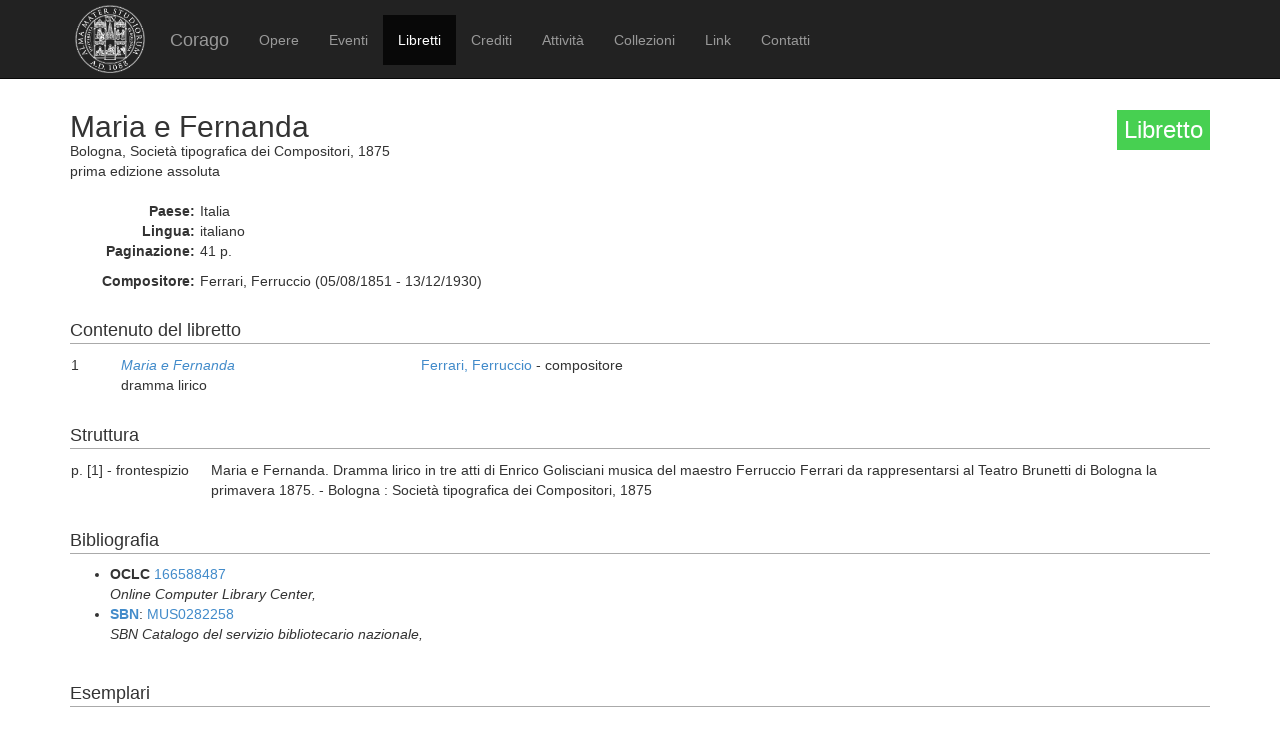

--- FILE ---
content_type: text/html; charset=UTF-8
request_url: https://corago.unibo.it/libretto/DMBM16123
body_size: 3530
content:
<!DOCTYPE html>
<html>
    <head>
        <meta charset="utf-8" />
        <title>Corago</title>
        <script src="/bundles/corago/bower_components/jquery/dist/jquery.min.js"> </script>
        <script src="/bundles/corago/bower_components/bootstrap/dist/js/bootstrap.min.js"> </script>
        <script src="//cdn.datatables.net/1.10.0/js/jquery.dataTables.js"></script>
        <script src="//ajax.googleapis.com/ajax/libs/jqueryui/1.9.2/jquery-ui.min.js"></script>
        <script src="//cdnjs.cloudflare.com/ajax/libs/jsPlumb/1.4.1/jquery.jsPlumb-1.4.1-all-min.js"></script>
        <script src="/bundles/corago/galleria/galleria-1.4.2.js"> </script>
        <link rel="stylesheet" href="/bundles/corago/bower_components/bootstrap/dist/css/bootstrap.min.css" />
        <link rel="stylesheet" href="/bundles/corago/css/style.css" />
        <link rel="stylesheet" href="//cdn.datatables.net/1.10.0/css/jquery.dataTables.css" />
    </head>
    <body>
        <div class="main_container">
                        <div class="navbar navbar-inverse navbar-fixed-top" role="navigation">
                <div class="container">
                    <div class="logo">
                        <a href="http://www.unibo.it"><img src="/bundles/corago/images/sigillo2s.png"></img></a>
                    </div>
                    <div class="navbar-header">
                        <button type="button" class="navbar-toggle" data-toggle="collapse" data-target=".navbar-collapse">
                            <span class="sr-only">Toggle navigation</span>
                            <span class="icon-bar"></span>
                            <span class="icon-bar"></span>
                            <span class="icon-bar"></span>
                        </button>
                        <a class="navbar-brand" href="/">Corago</a>
                    </div>
                    <div class="collapse navbar-collapse">
                        <ul class="nav navbar-nav">
                            <li ><a href="/opere">Opere</a></li>
                            <li ><a href="/eventi">Eventi</a></li>
                            <li class="active"><a href="/libretti">Libretti</a></li>
                            <li ><a href="/crediti">Crediti</a></li>
                            <li ><a href="/attivita">Attività</a></li>
                            <li ><a href="/collezioni">Collezioni</a></li>
                            <li ><a href="/link">Link</a></li>
                            <li ><a href="/contatti">Contatti</a></li>
                        </ul>
                    </div>
                </div>
            </div>

            <div class="block contentbottom">
                <div class="container">
    <div class="row big_row">
        <div class="col-md-12">
            <h3 style="background:rgb(71, 208, 81); padding:7px; color:white; float:right">Libretto</h3>
            <h2>Maria e Fernanda</h2>
            <div class="big_row subtitle">
                Bologna,  Società tipografica dei Compositori,  1875<br/>
                prima edizione assoluta
            </div>
            <div class="md-btm-margin">
                <div class="displayrow">
                    <div class="displaycell reslabel">Paese:</div>
                    <div class="displaycell">Italia</div>
                </div>
                <div class="displayrow">
                    <div class="displaycell reslabel">Lingua:</div>
                    <div class="displaycell">italiano</div>
                </div>
                                <div class="displayrow">
                    <div class="displaycell reslabel">Paginazione:</div>
                    <div class="displaycell">41 p.</div>
                </div>
                                            </div>
                                                <div class="displayrow">
                        <div class="displaycell reslabel">
                            Compositore:
                        </div>
                        <div class="displaycell">
                            Ferrari, Ferruccio (05/08/1851 - 13/12/1930) 
                                                    </div>
                    </div>
                                    </div>
    </div>
        <div class="row">
        <div class="col-md-12">
            <h4>Contenuto del libretto</h4>
            <table class="table table-condensed">
                                            <tr>
                    <td class="numero">1</td>
                    <td class="titolo">
                        <a href='/opera/0000702366'><i>Maria e Fernanda</i></a><br/>dramma lirico
                    </td>
                    <td>
                                                <a href="/risultatolibrettiautore/Ferrari Ferruccio">Ferrari, Ferruccio</a> - compositore<br/>
                                            </td>
                </tr>
                                        </table>
        </div>
    </div>
    
        <div class="row">
        <div class="col-md-12">
            <h4>Struttura</h4>
            <table class="table table-condensed">
                                <tr><td style="width:140px">p. [1] -  frontespizio</td><td>Maria e Fernanda. Dramma lirico in tre atti di Enrico Golisciani musica del maestro Ferruccio Ferrari da rappresentarsi al Teatro Brunetti di Bologna la primavera 1875. - Bologna : Società tipografica dei Compositori, 1875</td></tr>
                            </table>
        </div>
    </div>
    
        <div class="row big_row">
        <div class="col-md-12">
            <h4>Bibliografia</h4>
            <ul>
                            <li>
                                        <b>OCLC</b>
                    
                                        <a href="http://www.worldcat.org/search?q=no%3A166588487&amp;qt=advanced&amp;dblist=638" target="_blank">166588487</a>
                    
                                        <br/><i>Online Computer Library Center, </i>  
                      
                </li>
                            <li>
                                        <a href='http://opac.sbn.it/opacsbn/opac/iccu/avanzata.jsp' target='_blank'><b>SBN</b></a>:
                    
                                        <a href="http://id.sbn.it/bid/MUS0282258" target="_blank">MUS0282258</a>
                    
                                        <br/><i>SBN Catalogo del servizio bibliotecario nazionale, </i>  
                      
                </li>
                        </ul>
        </div>
    </div>
    
        <div class="row big_row">
        <div class="col-md-12">
            <h4>Esemplari</h4>
            <ul>
                            <li>
                                    <a href='http://explore.bl.uk/primo_library/libweb/action/search.do?vid=BLVU1' target='_blank'
                        title='scheda biblioteca:The British Library . London'>
                        <b>GB-Lbl</b></a>:
                
                                    London The British Library
                
                                    <br/>
                                            				                        		<i>Collocazione: <a href='http://explore.bl.uk/BLVU1:LSCOP-ALL:BLL01001455550' target='_blank' title='Apri visualizzazione esterna esemplare'>11715.g.10.(4.)</a></i>
				                                                                                                            </li>
                            <li>
                                    <a href='http://www.museomusicabologna.it/biblioteca.htm' target='_blank'
                        title='scheda biblioteca:Museo internazionale e Biblioteca della musica . Bologna'>
                        <b>I-Bc</b></a>:
                
                                    Bologna Museo internazionale e Biblioteca della musica
                
                                    <br/>
                                            				                        		<i>Collocazione: <a href='http://www.bibliotecamusica.it/cmbm/scripts/gaspari/scheda.asp?id=16123' target='_blank' title='Apri visualizzazione esterna esemplare'>Lo.07946</a></i>
				                                                                                                            </li>
                            <li>
                                    <b> I-Bca</b>:
                
                                    Bologna Biblioteca Comunale dell&#039;Archiginnasio
                
                                    <br/>
                                            									<i>ID: <a href='https://sol.unibo.it/SebinaOpac/SebinaYOU.do?q=BID:MUS0282258' target='_blank' title='Apri visualizzazione esterna esemplare'>MUS0282258</a></i>
				                                                                                                            </li>
                            <li>
                                    <b> I-Bl</b>:
                
                                    Bologna Conservatorio Statale di Musica G. B. Martini, Biblioteca
                
                                    <br/>
                                            				                        		<i>Collocazione: <a href='https://sol.unibo.it/SebinaOpac/SebinaYOU.do?q=BID:MUS0282258' target='_blank' title='Apri visualizzazione esterna esemplare'>FS.W.0410</a></i>
				                                                                                                            </li>
                            <li>
                                    <a href='http://www.bub.unibo.it/' target='_blank'
                        title='scheda biblioteca:Biblioteca Universitaria . Bologna'>
                        <b>I-Bu</b></a>:
                
                                    Bologna Biblioteca Universitaria
                
                                    <br/>
                                                                    <i>Collocazione: A.III.Caps.097.06</i>                        <a title="riproduzione disponibile in CORAGO" href='/esemplare/0000708641/DMBM16123'>
                            <span alt="riproduzione disponibile in CORAGO" style="color:red" class="glyphicon glyphicon-book"></span></a>
                                                                                                            </li>
                            <li>
                                    <a href='http://www.maru.firenze.sbn.it/index.htm' target='_blank'
                        title='scheda biblioteca:Biblioteca Marucelliana . Firenze'>
                        <b>I-Fm</b></a>:
                
                                    Firenze Biblioteca Marucelliana
                
                                    <br/>
                                                                    <i>Collocazione: Melodrammi Mel.2114.13</i>
                                                                                                            </li>
                            <li>
                                    <b> I-Nc</b>:
                
                                    Napoli Biblioteca del Conservatorio di musica S. Pietro a Majella
                
                                    <br/>
                                                                    <i>Collocazione: Rari 10.09.22.16</i>
                                                                                                            </li>
                            <li>
                                    <a href='http://opac.unipr.it/SebinaOpac/Opac.do#0' target='_blank'
                        title='scheda biblioteca:Biblioteca Palatina, sezione musicale . Parma'>
                        <b>I-PAc</b></a>:
                
                                    Parma Biblioteca Palatina, sezione musicale
                
                                    <br/>
                                                                    <i>Collocazione: F. Libretti, sc.241.148</i>
                                                                                                            </li>
                            <li>
                                    <a href='http://opac.unipr.it/SebinaOpac/Opac.do#0' target='_blank'
                        title='scheda biblioteca:Biblioteca Palatina, sezione musicale . Parma'>
                        <b>I-PAc</b></a>:
                
                                    Parma Biblioteca Palatina, sezione musicale
                
                                    <br/>
                                                                    <i>Collocazione: F. Libretti, sc.241.149</i>
                                                                                                            </li>
                            <li>
                                    <b> I-Rdi</b>:
                
                                    Roma Istituto Centrale per i Beni Sonori ed Audiovisivi
                
                                    <br/>
                                            									<i>ID: <a href='http://polodds.dds.it/opac2/DDS/dettaglio/documento/MUS0282258' target='_blank' title='Apri visualizzazione esterna esemplare'>MUS0282258</a></i>
				                                                                                                            </li>
                            <li>
                                    <b> I-Rsc</b>:
                
                                    Roma Biblioteca musicale governativa del Conservatorio di musica S. Cecilia
                
                                    <br/>
                                                                    <i>Collocazione: Carv.09773</i>
                                                                                                            </li>
                            <li>
                                    <a href='http://polovea.sebina.it/SebinaOpac/Opac' target='_blank'
                        title='scheda biblioteca:Biblioteca della Fondazione Giorgio Cini . Venezia'>
                        <b>I-Vgc</b></a>:
                
                                    Venezia Biblioteca della Fondazione Giorgio Cini
                
                                    <br/>
                                            				                        		<i>Collocazione: <a href='http://polovea.sebina.it/SebinaOpac/query/BID:MUS0282258' target='_blank' title='Apri visualizzazione esterna esemplare'>ROL.0293.08</a></i>
				                                                                                                            </li>
                            <li>
                                    <a href='http://oskicat.berkeley.edu/' target='_blank'
                        title='scheda biblioteca:University of California, Music Library and Bancroft Library . Berkeley'>
                        <b>US-BEm</b></a>:
                
                                    Berkeley University of California, Music Library and Bancroft Library
                
                                    <br/>
                                                                    <i>Collocazione: ML48 .I7 no.2886</i>
                                                                                                            <a title='riproduzione disponibile da un sito esterno' target='_blank' href='https://digicoll.lib.berkeley.edu/record/293246?ln=en&amp;v=pdf'>
                    <span title="riproduzione disponibile da un sito esterno" style="color:green" class="glyphicon glyphicon-book"></span></a>
                                </li>
                            <li>
                                    <a href='https://catalog.lib.unc.edu/' target='_blank'
                        title='scheda biblioteca:University of North Carolina at Chapel Hill . Chapel Hill'>
                        <b>US-CHH</b></a>:
                
                                    Chapel Hill University of North Carolina at Chapel Hill
                
                                    <br/>
                                            				                        		<i>Collocazione: <a href='http://search.lib.unc.edu/search?R=UNCb8528696' target='_blank' title='Apri visualizzazione esterna esemplare'>IOLC.01944</a></i>
				                                                                                                            <a title='riproduzione disponibile da un sito esterno' target='_blank' href='http://archive.org/details/mariaefernandadr00goli'>
                    <span title="riproduzione disponibile da un sito esterno" style="color:green" class="glyphicon glyphicon-book"></span></a>
                                </li>
                        </ul>
        </div>
    </div>
    
        <div class="row big_row">
        <div class="col-md-12">
            <h4>Rappresentazioni</h4>
            <table class="table table-condensed">
                <thead><th>Data</th><th>Luogo ed Edificio</th><th>Titolo</th><th>Genere</th><th>Rappresentazione</th></thead>
                <tbody>
                                        <tr>
                        <td><a href="/evento/CMBM16123">13/05/1875</a></td>
                        <td>Bologna, Teatro Brunetti</td>
                        <td><i>Maria e Fernanda</i></td>
                        <td>dramma lirico</td>
                        <td>prima assoluta</td>
                    </tr>
                                    </tbody>
            </table>
        </div>
    </div>
    </div>
            </div>

            <div id='footer'>
                <div class="container">
                    <div class='cclicense'>
                        <a href='http://creativecommons.org/licenses/by-nc-nd/3.0/deed.it' target='_blank' rel='license'>
                            <img src='http://i.creativecommons.org/l/by-nc-nd/3.0/88x31.png'  alt='Licenza Creative Commons'>
                        </a>
                    </div>
                    <div class='DOI'>DOI: <a  href="http://dx.doi.org/10.6092/UNIBO/CORAGO">10.6092/UNIBO/CORAGO</a></div>
                    <div class='CRR-MM'>
			<img src="/bundles/corago/images/logocrr_nero.png"></img>Sito web sviluppato da CRR-MM - Universit&agrave; di Bologna
                    </div>
                </div>
            </div>
        </div>
        <!--<script>
            (function(i,s,o,g,r,a,m){i['GoogleAnalyticsObject']=r;i[r]=i[r]||function(){
                    (i[r].q=i[r].q||[]).push(arguments)},i[r].l=1*new Date();a=s.createElement(o),
                m=s.getElementsByTagName(o)[0];a.async=1;a.src=g;m.parentNode.insertBefore(a,m)
            })(window,document,'script','//www.google-analytics.com/analytics.js','ga');

            ga('create', 'UA-4212655-8', 'auto');
            ga('send', 'pageview');

        </script>-->
    </body>
</html>
